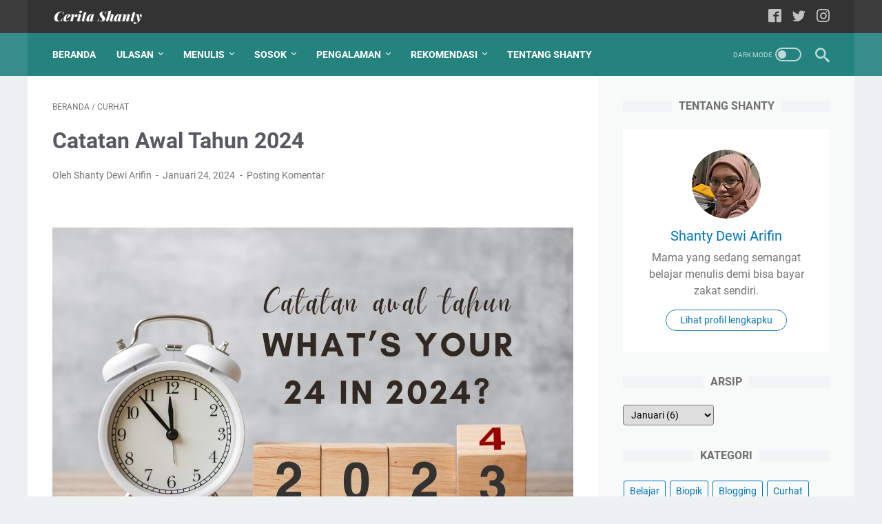

--- FILE ---
content_type: text/javascript; charset=UTF-8
request_url: https://www.ceritashanty.com/feeds/posts/default/-/Curhat?alt=json-in-script&orderby=updated&start-index=21&max-results=5&callback=msRelatedPosts
body_size: 3377
content:
// API callback
msRelatedPosts({"version":"1.0","encoding":"UTF-8","feed":{"xmlns":"http://www.w3.org/2005/Atom","xmlns$openSearch":"http://a9.com/-/spec/opensearchrss/1.0/","xmlns$blogger":"http://schemas.google.com/blogger/2008","xmlns$georss":"http://www.georss.org/georss","xmlns$gd":"http://schemas.google.com/g/2005","xmlns$thr":"http://purl.org/syndication/thread/1.0","id":{"$t":"tag:blogger.com,1999:blog-7861837481087555044"},"updated":{"$t":"2026-01-26T23:10:43.554+07:00"},"category":[{"term":"Menulis"},{"term":"Curhat"},{"term":"Keluarga"},{"term":"Pendidikan"},{"term":"Rekomendasi"},{"term":"Blogging"},{"term":"Film"},{"term":"Komunitas"},{"term":"Rumah"},{"term":"Fiksi"},{"term":"Nonfiksi"},{"term":"Sehat"},{"term":"Memoar"},{"term":"Penulis"},{"term":"Serial"},{"term":"Biopik"},{"term":"Lomba"},{"term":"Sosok"},{"term":"Belajar"}],"title":{"type":"text","$t":"Cerita Shanty "},"subtitle":{"type":"html","$t":"Blog tentang review buku nonfiksi, fiksi, film, ilmu menulis, penulis, pengalaman dan rekomendasi"},"link":[{"rel":"http://schemas.google.com/g/2005#feed","type":"application/atom+xml","href":"https:\/\/www.ceritashanty.com\/feeds\/posts\/default"},{"rel":"self","type":"application/atom+xml","href":"https:\/\/www.blogger.com\/feeds\/7861837481087555044\/posts\/default\/-\/Curhat?alt=json-in-script\u0026start-index=21\u0026max-results=5\u0026orderby=updated"},{"rel":"alternate","type":"text/html","href":"https:\/\/www.ceritashanty.com\/search\/label\/Curhat"},{"rel":"hub","href":"http://pubsubhubbub.appspot.com/"},{"rel":"previous","type":"application/atom+xml","href":"https:\/\/www.blogger.com\/feeds\/7861837481087555044\/posts\/default\/-\/Curhat\/-\/Curhat?alt=json-in-script\u0026start-index=16\u0026max-results=5\u0026orderby=updated"},{"rel":"next","type":"application/atom+xml","href":"https:\/\/www.blogger.com\/feeds\/7861837481087555044\/posts\/default\/-\/Curhat\/-\/Curhat?alt=json-in-script\u0026start-index=26\u0026max-results=5\u0026orderby=updated"}],"author":[{"name":{"$t":"Shanty Dewi Arifin"},"uri":{"$t":"http:\/\/www.blogger.com\/profile\/12146066277136696519"},"email":{"$t":"noreply@blogger.com"},"gd$image":{"rel":"http://schemas.google.com/g/2005#thumbnail","width":"32","height":"32","src":"\/\/blogger.googleusercontent.com\/img\/b\/R29vZ2xl\/AVvXsEj5v1vFVi3bWhl7chMDhotugUGzf4yVHm_s9YA35uU2EH5p1MiSW0-yHEj18A25E1lPh0FswgWFH-MRC1s1H9gqELaIRvnQirWirPuceFuUMhsLUv5S4Pnrv0Xz3BDqtCE\/s113\/shanty+small.jpeg"}}],"generator":{"version":"7.00","uri":"http://www.blogger.com","$t":"Blogger"},"openSearch$totalResults":{"$t":"49"},"openSearch$startIndex":{"$t":"21"},"openSearch$itemsPerPage":{"$t":"5"},"entry":[{"id":{"$t":"tag:blogger.com,1999:blog-7861837481087555044.post-8118838150705158979"},"published":{"$t":"2023-06-20T23:11:00.001+07:00"},"updated":{"$t":"2023-06-20T23:14:07.714+07:00"},"category":[{"scheme":"http://www.blogger.com/atom/ns#","term":"Curhat"}],"title":{"type":"text","$t":"4 Bacaan Teman Mengkhayal di Masa Kecil"},"summary":{"type":"text","$t":"Punya masa kecil yang penuh kenangan memang sangat berharga. Makanya saya senang sekali ketika tema yang diusung Mamah Sistha dan Mamah Dea mengenai Hal Berkesan di Masa Kecil diangkat menjadi tema Tantangan Blogging Mamah Gajah Ngeblog bulan Juni ini.\u0026nbsp;Kalau mau cerita tentang masa kecil, rasanya banyak banget yang bisa diceritakan. Dari kegiatan traveling keluarga, pengalaman mengasuh "},"link":[{"rel":"replies","type":"application/atom+xml","href":"https:\/\/www.ceritashanty.com\/feeds\/8118838150705158979\/comments\/default","title":"Posting Komentar"},{"rel":"replies","type":"text/html","href":"https:\/\/www.ceritashanty.com\/2023\/06\/4-bacaan-teman-mengkhayal-di-masa-kecil.html#comment-form","title":"10 Komentar"},{"rel":"edit","type":"application/atom+xml","href":"https:\/\/www.blogger.com\/feeds\/7861837481087555044\/posts\/default\/8118838150705158979"},{"rel":"self","type":"application/atom+xml","href":"https:\/\/www.blogger.com\/feeds\/7861837481087555044\/posts\/default\/8118838150705158979"},{"rel":"alternate","type":"text/html","href":"https:\/\/www.ceritashanty.com\/2023\/06\/4-bacaan-teman-mengkhayal-di-masa-kecil.html","title":"4 Bacaan Teman Mengkhayal di Masa Kecil"}],"author":[{"name":{"$t":"Shanty Dewi Arifin"},"uri":{"$t":"http:\/\/www.blogger.com\/profile\/12146066277136696519"},"email":{"$t":"noreply@blogger.com"},"gd$image":{"rel":"http://schemas.google.com/g/2005#thumbnail","width":"32","height":"32","src":"\/\/blogger.googleusercontent.com\/img\/b\/R29vZ2xl\/AVvXsEj5v1vFVi3bWhl7chMDhotugUGzf4yVHm_s9YA35uU2EH5p1MiSW0-yHEj18A25E1lPh0FswgWFH-MRC1s1H9gqELaIRvnQirWirPuceFuUMhsLUv5S4Pnrv0Xz3BDqtCE\/s113\/shanty+small.jpeg"}}],"media$thumbnail":{"xmlns$media":"http://search.yahoo.com/mrss/","url":"https:\/\/blogger.googleusercontent.com\/img\/b\/R29vZ2xl\/AVvXsEhA8j4dcu1NMD6l_QQxjk8Ckwnm-JuDHmoi-dXWuG-mnMAESkZX4exYmHhA23L4v8Jm6UVj2JmAGoLbqrbeC1YeBMba2MXQ4513GDrE81bgGJHXM8QhgdZxtUMC7OmUJYudjeerFn3tb7qbg1ZDif_ocxjF9G7jqdkSAxCOws9lv_Ci9FMpoIB1y0T_6ZA\/s72-c\/bp%20image%20bacaan%20masa%20kecil%20(1).jpg","height":"72","width":"72"},"thr$total":{"$t":"10"}},{"id":{"$t":"tag:blogger.com,1999:blog-7861837481087555044.post-2623650295305044240"},"published":{"$t":"2023-02-16T22:39:00.000+07:00"},"updated":{"$t":"2023-02-16T22:39:16.283+07:00"},"category":[{"scheme":"http://www.blogger.com/atom/ns#","term":"Curhat"}],"title":{"type":"text","$t":"Mengapa Sulit untuk Memberi dengan Ikhlas"},"summary":{"type":"text","$t":"Begitu sering kita mendengar cerita-cerita mengenai berbagi yang beredar dalam masyarakat. Ketika kita menginginkan sesuatu, berbagilah.\u0026nbsp;BERBAGI menjadi begitu populer karena dianggap memudahkan rezeki, menyembuhkan penyakit, dan memberikan keberkahan dalam hidup. Intinya berbagi menjadi solusi dari segala macam kesulitan hidup.Sejumlah ayat dalam Al Quran disampaikan untuk menguatkan hal "},"link":[{"rel":"replies","type":"application/atom+xml","href":"https:\/\/www.ceritashanty.com\/feeds\/2623650295305044240\/comments\/default","title":"Posting Komentar"},{"rel":"replies","type":"text/html","href":"https:\/\/www.ceritashanty.com\/2023\/02\/sulit-untuk-memberi-dengan-ikhlas.html#comment-form","title":"0 Komentar"},{"rel":"edit","type":"application/atom+xml","href":"https:\/\/www.blogger.com\/feeds\/7861837481087555044\/posts\/default\/2623650295305044240"},{"rel":"self","type":"application/atom+xml","href":"https:\/\/www.blogger.com\/feeds\/7861837481087555044\/posts\/default\/2623650295305044240"},{"rel":"alternate","type":"text/html","href":"https:\/\/www.ceritashanty.com\/2023\/02\/sulit-untuk-memberi-dengan-ikhlas.html","title":"Mengapa Sulit untuk Memberi dengan Ikhlas"}],"author":[{"name":{"$t":"Shanty Dewi Arifin"},"uri":{"$t":"http:\/\/www.blogger.com\/profile\/12146066277136696519"},"email":{"$t":"noreply@blogger.com"},"gd$image":{"rel":"http://schemas.google.com/g/2005#thumbnail","width":"32","height":"32","src":"\/\/blogger.googleusercontent.com\/img\/b\/R29vZ2xl\/AVvXsEj5v1vFVi3bWhl7chMDhotugUGzf4yVHm_s9YA35uU2EH5p1MiSW0-yHEj18A25E1lPh0FswgWFH-MRC1s1H9gqELaIRvnQirWirPuceFuUMhsLUv5S4Pnrv0Xz3BDqtCE\/s113\/shanty+small.jpeg"}}],"media$thumbnail":{"xmlns$media":"http://search.yahoo.com/mrss/","url":"https:\/\/blogger.googleusercontent.com\/img\/b\/R29vZ2xl\/AVvXsEinnt5qx3ykJp5uCjoLCbZBj4gA18183TxTM5_0KQDb4oPM_XgOyuh1GQMOnpTp6eya_xbmQCpjpyaXQS5RkjnD7bT4KKCODWQMjlsBhTWGfk8a3c_A_V4zdUIM83tvaakEfSFiiBboJ-5jjDzrA6hGf6ZDsS-9HsJ5vo5Hfc_hDcYkaNlFOWnN4cl1\/s72-c\/bp%20image%20%2347%20ikhlas%20memberi%20(1).jpg","height":"72","width":"72"},"thr$total":{"$t":"0"}},{"id":{"$t":"tag:blogger.com,1999:blog-7861837481087555044.post-4341647738021607296"},"published":{"$t":"2023-02-07T23:01:00.003+07:00"},"updated":{"$t":"2023-02-07T23:01:38.305+07:00"},"category":[{"scheme":"http://www.blogger.com/atom/ns#","term":"Curhat"}],"title":{"type":"text","$t":"Salahkah Memilih Childfree?"},"summary":{"type":"text","$t":"Pagi ini saya lihat beberapa status teman-teman mengomentari Gita Savitri yang menyebutkan mengenai pilihannya untuk childfree. Ia juga\u0026nbsp;menambahkan kalau hidup tanpa anak adalah anti aging alami karena jadi bisa cukup tidur dan tidak stress ngurusin anak. Plus kalau perlu perawatan kulit, uangnya ada.\u0026nbsp;Saya sih sejujurnya biasa saja dengan pendapat gadis kelahiran 27 Juli 1992 ini. Saya "},"link":[{"rel":"replies","type":"application/atom+xml","href":"https:\/\/www.ceritashanty.com\/feeds\/4341647738021607296\/comments\/default","title":"Posting Komentar"},{"rel":"replies","type":"text/html","href":"https:\/\/www.ceritashanty.com\/2023\/02\/salahkah-memilih-childfree.html#comment-form","title":"2 Komentar"},{"rel":"edit","type":"application/atom+xml","href":"https:\/\/www.blogger.com\/feeds\/7861837481087555044\/posts\/default\/4341647738021607296"},{"rel":"self","type":"application/atom+xml","href":"https:\/\/www.blogger.com\/feeds\/7861837481087555044\/posts\/default\/4341647738021607296"},{"rel":"alternate","type":"text/html","href":"https:\/\/www.ceritashanty.com\/2023\/02\/salahkah-memilih-childfree.html","title":"Salahkah Memilih Childfree?"}],"author":[{"name":{"$t":"Shanty Dewi Arifin"},"uri":{"$t":"http:\/\/www.blogger.com\/profile\/12146066277136696519"},"email":{"$t":"noreply@blogger.com"},"gd$image":{"rel":"http://schemas.google.com/g/2005#thumbnail","width":"32","height":"32","src":"\/\/blogger.googleusercontent.com\/img\/b\/R29vZ2xl\/AVvXsEj5v1vFVi3bWhl7chMDhotugUGzf4yVHm_s9YA35uU2EH5p1MiSW0-yHEj18A25E1lPh0FswgWFH-MRC1s1H9gqELaIRvnQirWirPuceFuUMhsLUv5S4Pnrv0Xz3BDqtCE\/s113\/shanty+small.jpeg"}}],"media$thumbnail":{"xmlns$media":"http://search.yahoo.com/mrss/","url":"https:\/\/blogger.googleusercontent.com\/img\/b\/R29vZ2xl\/AVvXsEgzJfnLtST1yRh-4260kVjfYDvvbk9NzWquel-i4hrl8on87RGGYL3tZsC8rh5viAf3n8mtfdA5K7lJJZfjU6f51KmRB2aQy419CX0lVoIZc3uBcWbUmYIPrWAPIOavfVKPbmeJB-80i7LVvvLerezvusjjlou-Ymo7EBeJlCWPHOZ6s2e7z8MjONao\/s72-c\/bp%20image%20%2338%20childfree%20(1).jpg","height":"72","width":"72"},"thr$total":{"$t":"2"}},{"id":{"$t":"tag:blogger.com,1999:blog-7861837481087555044.post-7481711924610726751"},"published":{"$t":"2023-01-26T23:11:00.002+07:00"},"updated":{"$t":"2023-01-26T23:11:26.623+07:00"},"category":[{"scheme":"http://www.blogger.com/atom/ns#","term":"Curhat"}],"title":{"type":"text","$t":"Mengapa Masih Facebook-an?"},"summary":{"type":"text","$t":"Kapan kamu terakhir kali buka FB?\u0026nbsp;Mungkin ada yang lagi buka FB? Atau ada juga yang sudah berminggu-minggu nggak buka FB? Atau bahkan masuk generasi yang nggak tahu FB?Facebook itu memang unik ya. Saya jadi sampai bongkar-bongkar lagi bagaimana sih awalnya berhubungan sama sosial media besutannya Mark Zuckerberg ini. FB memang diluncurkan 18 tahun lalu pada 4 Februari 2004 sebagai medsosnya "},"link":[{"rel":"replies","type":"application/atom+xml","href":"https:\/\/www.ceritashanty.com\/feeds\/7481711924610726751\/comments\/default","title":"Posting Komentar"},{"rel":"replies","type":"text/html","href":"https:\/\/www.ceritashanty.com\/2023\/01\/mengapa-masih-facebook-an.html#comment-form","title":"0 Komentar"},{"rel":"edit","type":"application/atom+xml","href":"https:\/\/www.blogger.com\/feeds\/7861837481087555044\/posts\/default\/7481711924610726751"},{"rel":"self","type":"application/atom+xml","href":"https:\/\/www.blogger.com\/feeds\/7861837481087555044\/posts\/default\/7481711924610726751"},{"rel":"alternate","type":"text/html","href":"https:\/\/www.ceritashanty.com\/2023\/01\/mengapa-masih-facebook-an.html","title":"Mengapa Masih Facebook-an?"}],"author":[{"name":{"$t":"Shanty Dewi Arifin"},"uri":{"$t":"http:\/\/www.blogger.com\/profile\/12146066277136696519"},"email":{"$t":"noreply@blogger.com"},"gd$image":{"rel":"http://schemas.google.com/g/2005#thumbnail","width":"32","height":"32","src":"\/\/blogger.googleusercontent.com\/img\/b\/R29vZ2xl\/AVvXsEj5v1vFVi3bWhl7chMDhotugUGzf4yVHm_s9YA35uU2EH5p1MiSW0-yHEj18A25E1lPh0FswgWFH-MRC1s1H9gqELaIRvnQirWirPuceFuUMhsLUv5S4Pnrv0Xz3BDqtCE\/s113\/shanty+small.jpeg"}}],"media$thumbnail":{"xmlns$media":"http://search.yahoo.com/mrss/","url":"https:\/\/blogger.googleusercontent.com\/img\/b\/R29vZ2xl\/AVvXsEh6IJCZObEUM1bxZMMTGBDtPTB5J8WNu7islz69ebwiQiI-oB0K4vfPpv1jv7xzcEhVBiYjeV1kHFzIdQQl6iQh6fd4eQr9_yrNfKHJaEbu3lOYz5jJogrCx7Bx2hEFHeTKg5exiIDfhe04mb7om31OOz__kf--tatz_LNlLZ0esqcNe7eT7v-EitEL\/s72-c\/bp%20image%20%2326%20facebook%20(1).jpg","height":"72","width":"72"},"thr$total":{"$t":"0"}},{"id":{"$t":"tag:blogger.com,1999:blog-7861837481087555044.post-8239145204871886772"},"published":{"$t":"2023-01-18T22:17:00.003+07:00"},"updated":{"$t":"2023-01-18T22:17:41.718+07:00"},"category":[{"scheme":"http://www.blogger.com/atom/ns#","term":"Curhat"}],"title":{"type":"text","$t":"Mengapa Orang Mengeluh Tidak Suka Mendengar Solusi?"},"summary":{"type":"text","$t":"\u0026nbsp;Apakah kamu termasuk orang yang suka mengeluh? Atau termasuk orang yang nggak tahan mendengar orang mengeluh?Kadang memang urusan mengeluh itu nggak bisa dihindari ya. Ada saatnya kita begitu lelah dan dunia terasa begitu sempit. Rasanya kok begitu banyak keterbatasan yang tercipta. Mau begini nggak bisa, mau begitu mentok.Dalam kondisi tersebut yang paling mudah adalah mengeluarkan "},"link":[{"rel":"replies","type":"application/atom+xml","href":"https:\/\/www.ceritashanty.com\/feeds\/8239145204871886772\/comments\/default","title":"Posting Komentar"},{"rel":"replies","type":"text/html","href":"https:\/\/www.ceritashanty.com\/2023\/01\/orang-yang-mengeluh-tidak-suka-solusi.html#comment-form","title":"0 Komentar"},{"rel":"edit","type":"application/atom+xml","href":"https:\/\/www.blogger.com\/feeds\/7861837481087555044\/posts\/default\/8239145204871886772"},{"rel":"self","type":"application/atom+xml","href":"https:\/\/www.blogger.com\/feeds\/7861837481087555044\/posts\/default\/8239145204871886772"},{"rel":"alternate","type":"text/html","href":"https:\/\/www.ceritashanty.com\/2023\/01\/orang-yang-mengeluh-tidak-suka-solusi.html","title":"Mengapa Orang Mengeluh Tidak Suka Mendengar Solusi?"}],"author":[{"name":{"$t":"Shanty Dewi Arifin"},"uri":{"$t":"http:\/\/www.blogger.com\/profile\/12146066277136696519"},"email":{"$t":"noreply@blogger.com"},"gd$image":{"rel":"http://schemas.google.com/g/2005#thumbnail","width":"32","height":"32","src":"\/\/blogger.googleusercontent.com\/img\/b\/R29vZ2xl\/AVvXsEj5v1vFVi3bWhl7chMDhotugUGzf4yVHm_s9YA35uU2EH5p1MiSW0-yHEj18A25E1lPh0FswgWFH-MRC1s1H9gqELaIRvnQirWirPuceFuUMhsLUv5S4Pnrv0Xz3BDqtCE\/s113\/shanty+small.jpeg"}}],"media$thumbnail":{"xmlns$media":"http://search.yahoo.com/mrss/","url":"https:\/\/blogger.googleusercontent.com\/img\/b\/R29vZ2xl\/AVvXsEikjcCjCTCamXBSSiKvocrYR5gBm0ENOdXCTgHq2EN8qqTgv4TCaZ7Ug0r7bxbs-10UuV7gcwi3JVohLusKbtVhFZglHLGV9Mqb7FkP4cSRwPxphOiW3NaHBfOd023Qf89NvNITtUiNCShwJSWdjVwyCU4UrU1UEmZUO45KmUZ5TeBm7H6w80TPIFPi\/s72-c\/bp%20image%20%2318_mengeluh%20dan%20solusi.jpg","height":"72","width":"72"},"thr$total":{"$t":"0"}}]}});

--- FILE ---
content_type: text/javascript; charset=UTF-8
request_url: https://www.ceritashanty.com/feeds/posts/summary/-/Curhat?alt=json-in-script&callback=bacaJuga&max-results=5
body_size: 3476
content:
// API callback
bacaJuga({"version":"1.0","encoding":"UTF-8","feed":{"xmlns":"http://www.w3.org/2005/Atom","xmlns$openSearch":"http://a9.com/-/spec/opensearchrss/1.0/","xmlns$blogger":"http://schemas.google.com/blogger/2008","xmlns$georss":"http://www.georss.org/georss","xmlns$gd":"http://schemas.google.com/g/2005","xmlns$thr":"http://purl.org/syndication/thread/1.0","id":{"$t":"tag:blogger.com,1999:blog-7861837481087555044"},"updated":{"$t":"2026-01-26T23:10:43.554+07:00"},"category":[{"term":"Menulis"},{"term":"Curhat"},{"term":"Keluarga"},{"term":"Pendidikan"},{"term":"Rekomendasi"},{"term":"Blogging"},{"term":"Film"},{"term":"Komunitas"},{"term":"Rumah"},{"term":"Fiksi"},{"term":"Nonfiksi"},{"term":"Sehat"},{"term":"Memoar"},{"term":"Penulis"},{"term":"Serial"},{"term":"Biopik"},{"term":"Lomba"},{"term":"Sosok"},{"term":"Belajar"}],"title":{"type":"text","$t":"Cerita Shanty "},"subtitle":{"type":"html","$t":"Blog tentang review buku nonfiksi, fiksi, film, ilmu menulis, penulis, pengalaman dan rekomendasi"},"link":[{"rel":"http://schemas.google.com/g/2005#feed","type":"application/atom+xml","href":"https:\/\/www.ceritashanty.com\/feeds\/posts\/summary"},{"rel":"self","type":"application/atom+xml","href":"https:\/\/www.blogger.com\/feeds\/7861837481087555044\/posts\/summary\/-\/Curhat?alt=json-in-script\u0026max-results=5"},{"rel":"alternate","type":"text/html","href":"https:\/\/www.ceritashanty.com\/search\/label\/Curhat"},{"rel":"hub","href":"http://pubsubhubbub.appspot.com/"},{"rel":"next","type":"application/atom+xml","href":"https:\/\/www.blogger.com\/feeds\/7861837481087555044\/posts\/summary\/-\/Curhat\/-\/Curhat?alt=json-in-script\u0026start-index=6\u0026max-results=5"}],"author":[{"name":{"$t":"Shanty Dewi Arifin"},"uri":{"$t":"http:\/\/www.blogger.com\/profile\/12146066277136696519"},"email":{"$t":"noreply@blogger.com"},"gd$image":{"rel":"http://schemas.google.com/g/2005#thumbnail","width":"32","height":"32","src":"\/\/blogger.googleusercontent.com\/img\/b\/R29vZ2xl\/AVvXsEj5v1vFVi3bWhl7chMDhotugUGzf4yVHm_s9YA35uU2EH5p1MiSW0-yHEj18A25E1lPh0FswgWFH-MRC1s1H9gqELaIRvnQirWirPuceFuUMhsLUv5S4Pnrv0Xz3BDqtCE\/s113\/shanty+small.jpeg"}}],"generator":{"version":"7.00","uri":"http://www.blogger.com","$t":"Blogger"},"openSearch$totalResults":{"$t":"49"},"openSearch$startIndex":{"$t":"1"},"openSearch$itemsPerPage":{"$t":"5"},"entry":[{"id":{"$t":"tag:blogger.com,1999:blog-7861837481087555044.post-2113878270456543990"},"published":{"$t":"2026-01-11T22:29:00.006+07:00"},"updated":{"$t":"2026-01-11T22:29:50.364+07:00"},"category":[{"scheme":"http://www.blogger.com/atom/ns#","term":"Curhat"}],"title":{"type":"text","$t":"Salah Paham Normalisasi"},"summary":{"type":"text","$t":"\u0026nbsp;Di Sosial Media saya lihat ringan banget orang mengeluarkan pendapatnya dengan kata nor.ma.li.sa.si. Serunya, utas tentang hal ini seringnya memancing perdebatan yang seru. Biasanya sampai tuh di ribuan like dan ratusan komen. Sepertinya ini bisa jadi cara cepat meningkatkan engagement nih.\u0026nbsp;Ada ajakan normalisasi nikah di KUA saja, normalisasi nikah 19 tahun, normalisasi pakai baju "},"link":[{"rel":"replies","type":"application/atom+xml","href":"https:\/\/www.ceritashanty.com\/feeds\/2113878270456543990\/comments\/default","title":"Posting Komentar"},{"rel":"replies","type":"text/html","href":"https:\/\/www.ceritashanty.com\/2026\/01\/salah-paham-normalisasi.html#comment-form","title":"0 Komentar"},{"rel":"edit","type":"application/atom+xml","href":"https:\/\/www.blogger.com\/feeds\/7861837481087555044\/posts\/default\/2113878270456543990"},{"rel":"self","type":"application/atom+xml","href":"https:\/\/www.blogger.com\/feeds\/7861837481087555044\/posts\/default\/2113878270456543990"},{"rel":"alternate","type":"text/html","href":"https:\/\/www.ceritashanty.com\/2026\/01\/salah-paham-normalisasi.html","title":"Salah Paham Normalisasi"}],"author":[{"name":{"$t":"Shanty Dewi Arifin"},"uri":{"$t":"http:\/\/www.blogger.com\/profile\/12146066277136696519"},"email":{"$t":"noreply@blogger.com"},"gd$image":{"rel":"http://schemas.google.com/g/2005#thumbnail","width":"32","height":"32","src":"\/\/blogger.googleusercontent.com\/img\/b\/R29vZ2xl\/AVvXsEj5v1vFVi3bWhl7chMDhotugUGzf4yVHm_s9YA35uU2EH5p1MiSW0-yHEj18A25E1lPh0FswgWFH-MRC1s1H9gqELaIRvnQirWirPuceFuUMhsLUv5S4Pnrv0Xz3BDqtCE\/s113\/shanty+small.jpeg"}}],"media$thumbnail":{"xmlns$media":"http://search.yahoo.com/mrss/","url":"https:\/\/blogger.googleusercontent.com\/img\/b\/R29vZ2xl\/AVvXsEjzjG7Wu6fK7tLGBNSCoUoi1akNZs6oCf9oBkfXyYQrKgrYoG3mXe8L_ovuPfM7m0GT871Z65aJclgCt5B2rxgaJP3Qmb6qoGPCDVG22qahKkvKXXJu6Sm9tXi5b8j2KUugNHTH8Bu1_zPoHXGtpMuB6pGshfqa1Di2eLeyDMna0i0IGzMr6H1h_R_dXC0\/s72-c\/26%2001%2011%20salah%20paham%20normalisasi.png","height":"72","width":"72"},"thr$total":{"$t":"0"}},{"id":{"$t":"tag:blogger.com,1999:blog-7861837481087555044.post-940500648918563544"},"published":{"$t":"2026-01-02T21:40:00.000+07:00"},"updated":{"$t":"2026-01-02T21:40:02.839+07:00"},"category":[{"scheme":"http://www.blogger.com/atom/ns#","term":"Curhat"}],"title":{"type":"text","$t":"Nafsu Awal Tahun"},"summary":{"type":"text","$t":"\u0026nbsp;Bisa jadi efek baterai awal tahun itu masih penuh, rasanya nafsu banget deh pengen mengikuti banyak tantangan yang lewat. Bisa jadi karena circle saya banyak penulis dan pembaca buku, walah ini tantangan kegiatan seru untuk diikuti banyak sekali. Sepertinya sejumlah komunitas memanfaatkan momen awal tahun untuk mendukung semangat yang tengah membara ini.\u0026nbsp;Garis start pun dipenuhi banyak"},"link":[{"rel":"replies","type":"application/atom+xml","href":"https:\/\/www.ceritashanty.com\/feeds\/940500648918563544\/comments\/default","title":"Posting Komentar"},{"rel":"replies","type":"text/html","href":"https:\/\/www.ceritashanty.com\/2026\/01\/nafsu-awal-tahun.html#comment-form","title":"1 Komentar"},{"rel":"edit","type":"application/atom+xml","href":"https:\/\/www.blogger.com\/feeds\/7861837481087555044\/posts\/default\/940500648918563544"},{"rel":"self","type":"application/atom+xml","href":"https:\/\/www.blogger.com\/feeds\/7861837481087555044\/posts\/default\/940500648918563544"},{"rel":"alternate","type":"text/html","href":"https:\/\/www.ceritashanty.com\/2026\/01\/nafsu-awal-tahun.html","title":"Nafsu Awal Tahun"}],"author":[{"name":{"$t":"Shanty Dewi Arifin"},"uri":{"$t":"http:\/\/www.blogger.com\/profile\/12146066277136696519"},"email":{"$t":"noreply@blogger.com"},"gd$image":{"rel":"http://schemas.google.com/g/2005#thumbnail","width":"32","height":"32","src":"\/\/blogger.googleusercontent.com\/img\/b\/R29vZ2xl\/AVvXsEj5v1vFVi3bWhl7chMDhotugUGzf4yVHm_s9YA35uU2EH5p1MiSW0-yHEj18A25E1lPh0FswgWFH-MRC1s1H9gqELaIRvnQirWirPuceFuUMhsLUv5S4Pnrv0Xz3BDqtCE\/s113\/shanty+small.jpeg"}}],"media$thumbnail":{"xmlns$media":"http://search.yahoo.com/mrss/","url":"https:\/\/blogger.googleusercontent.com\/img\/b\/R29vZ2xl\/AVvXsEjCAmQ-XH7gFQAzPglnKzAvo5Gdu8ReKyW-0bKMshygdsZqYThX4jLSWpOcKG487qeDIq17uR677TBmWsAn601eBxOjcYfNHuooNcDogufi23ee0oZ_98CIfcJufwJwwATlUGR1qlZlFKtUWEL3mpMPAKgpwWWByekFVfXmqqJ3ziOwNRJqzQqYHtDB_9U\/s72-c\/26%2001%2002%20nafsu%20awal%20tahun.png","height":"72","width":"72"},"thr$total":{"$t":"1"}},{"id":{"$t":"tag:blogger.com,1999:blog-7861837481087555044.post-4358457112220386071"},"published":{"$t":"2026-01-01T22:24:00.001+07:00"},"updated":{"$t":"2026-01-01T22:24:24.691+07:00"},"category":[{"scheme":"http://www.blogger.com/atom/ns#","term":"Curhat"}],"title":{"type":"text","$t":"Mulai Saja Dulu, Semangat Tahun Baru"},"summary":{"type":"text","$t":"Tahun baru semangat baru.\u0026nbsp;Selalu saja begitu. Sayangnya, besok atau lusa semangat itu sudah pudar. So what? Emangnya kenapa kalau semangat itu begitu mudah hilang. Sebenarnya kalau dipikir-pikir, nggak apa-apa kok kalau semangat datang hanya sesaat. FOMO saja. Setelah itu menguap begitu saja dengan meninggalkan rasa gagal yang membebani.Apakah saya tidak mungkin sekali ini berubah? "},"link":[{"rel":"replies","type":"application/atom+xml","href":"https:\/\/www.ceritashanty.com\/feeds\/4358457112220386071\/comments\/default","title":"Posting Komentar"},{"rel":"replies","type":"text/html","href":"https:\/\/www.ceritashanty.com\/2026\/01\/mulai-saja-dulu-semangat-tahun-baru.html#comment-form","title":"0 Komentar"},{"rel":"edit","type":"application/atom+xml","href":"https:\/\/www.blogger.com\/feeds\/7861837481087555044\/posts\/default\/4358457112220386071"},{"rel":"self","type":"application/atom+xml","href":"https:\/\/www.blogger.com\/feeds\/7861837481087555044\/posts\/default\/4358457112220386071"},{"rel":"alternate","type":"text/html","href":"https:\/\/www.ceritashanty.com\/2026\/01\/mulai-saja-dulu-semangat-tahun-baru.html","title":"Mulai Saja Dulu, Semangat Tahun Baru"}],"author":[{"name":{"$t":"Shanty Dewi Arifin"},"uri":{"$t":"http:\/\/www.blogger.com\/profile\/12146066277136696519"},"email":{"$t":"noreply@blogger.com"},"gd$image":{"rel":"http://schemas.google.com/g/2005#thumbnail","width":"32","height":"32","src":"\/\/blogger.googleusercontent.com\/img\/b\/R29vZ2xl\/AVvXsEj5v1vFVi3bWhl7chMDhotugUGzf4yVHm_s9YA35uU2EH5p1MiSW0-yHEj18A25E1lPh0FswgWFH-MRC1s1H9gqELaIRvnQirWirPuceFuUMhsLUv5S4Pnrv0Xz3BDqtCE\/s113\/shanty+small.jpeg"}}],"media$thumbnail":{"xmlns$media":"http://search.yahoo.com/mrss/","url":"https:\/\/blogger.googleusercontent.com\/img\/b\/R29vZ2xl\/AVvXsEjqZpoaf8B06lo5qTW9ADIhQOmE0v1MMYG4G-AyQmzNFyrhbvjOC1PZ7GpSLzQUc5tEjrxGX_1-KRK-VEDnl5ouoD_jZPX_QGTvZ7IuJtCEUf3C6X2HL2MHNEC1IrnaMVr46q-q_uCWMd_z2S7cNoKOVSsCC6bIkawR6fpQ-f7yBMieLkUe8WdwRkiuCNY\/s72-c\/Mulai%20Saja%20Dulu.png","height":"72","width":"72"},"thr$total":{"$t":"0"}},{"id":{"$t":"tag:blogger.com,1999:blog-7861837481087555044.post-85920297344323897"},"published":{"$t":"2025-07-25T20:24:00.005+07:00"},"updated":{"$t":"2025-07-25T20:31:33.812+07:00"},"category":[{"scheme":"http://www.blogger.com/atom/ns#","term":"Curhat"}],"title":{"type":"text","$t":" Sisi Lain Baju Itu Itu Saja"},"summary":{"type":"text","$t":"Saya adalah orang yang nggak suka ribet untuk urusan berpakaian. Bisa jadi sih ini hanya alasan untuk menutupi ketidak-fashionable-an saya. Menurut saya, ada begitu banyak keputusan penting yang perlu diambil dalam keseharian, jadi mestinya urusan memilih baju apa yang mau dipakai hari ini, atasannya, bawahannya, jilbabnya, aksesoris, sepatunya, tasnya, mestinya jangan sampai nambah-nambah isi "},"link":[{"rel":"replies","type":"application/atom+xml","href":"https:\/\/www.ceritashanty.com\/feeds\/85920297344323897\/comments\/default","title":"Posting Komentar"},{"rel":"replies","type":"text/html","href":"https:\/\/www.ceritashanty.com\/2025\/07\/sisi-lain-baju-itu-itu-saja.html#comment-form","title":"9 Komentar"},{"rel":"edit","type":"application/atom+xml","href":"https:\/\/www.blogger.com\/feeds\/7861837481087555044\/posts\/default\/85920297344323897"},{"rel":"self","type":"application/atom+xml","href":"https:\/\/www.blogger.com\/feeds\/7861837481087555044\/posts\/default\/85920297344323897"},{"rel":"alternate","type":"text/html","href":"https:\/\/www.ceritashanty.com\/2025\/07\/sisi-lain-baju-itu-itu-saja.html","title":" Sisi Lain Baju Itu Itu Saja"}],"author":[{"name":{"$t":"Shanty Dewi Arifin"},"uri":{"$t":"http:\/\/www.blogger.com\/profile\/12146066277136696519"},"email":{"$t":"noreply@blogger.com"},"gd$image":{"rel":"http://schemas.google.com/g/2005#thumbnail","width":"32","height":"32","src":"\/\/blogger.googleusercontent.com\/img\/b\/R29vZ2xl\/AVvXsEj5v1vFVi3bWhl7chMDhotugUGzf4yVHm_s9YA35uU2EH5p1MiSW0-yHEj18A25E1lPh0FswgWFH-MRC1s1H9gqELaIRvnQirWirPuceFuUMhsLUv5S4Pnrv0Xz3BDqtCE\/s113\/shanty+small.jpeg"}}],"media$thumbnail":{"xmlns$media":"http://search.yahoo.com/mrss/","url":"https:\/\/blogger.googleusercontent.com\/img\/b\/R29vZ2xl\/AVvXsEibh8WwEm3jJRSKI6Aqu-S_VtEE-ZiXqYqtNvKkjBnBXnlSwuvCZ_h2BstoAqsDHVDlcTm14R-X0X1SQJ1ZAGJ9lBbEiRn0MILUMzRrtop2qWfMWcoZFUbgHVbPr4bVnoydt6z7vs6RC5nEqp01KwK8Ih5wJsii6DGgveM3drAYDurg9ffDzAtH2sA6bDc\/s72-c\/2025%2007%2025%20mgn%20fashion.png","height":"72","width":"72"},"thr$total":{"$t":"9"}},{"id":{"$t":"tag:blogger.com,1999:blog-7861837481087555044.post-5580766983217970967"},"published":{"$t":"2025-03-18T13:43:00.002+07:00"},"updated":{"$t":"2025-03-18T13:43:44.299+07:00"},"category":[{"scheme":"http://www.blogger.com/atom/ns#","term":"Curhat"}],"title":{"type":"text","$t":"Mungkinkah Kita Berubah?"},"summary":{"type":"text","$t":"Kalau diingat-ingat, rasanya hidup saya ini kok ya begini-begini saja. Tidak banyak perubahan yang terjadi.\u0026nbsp;Perubahan status dari pelajar, mahasiswa, bekerja sebagai arsitek, menikah, punya anak, mengurus anak dari bayi hingga remaja, rasanya berjalan dengan mulus tanpa perubahan yang terlalu signifikan.Bahkan berat badan saya mentok di segitu-segitu saja selama masa belasan tahun.\u0026nbsp;"},"link":[{"rel":"replies","type":"application/atom+xml","href":"https:\/\/www.ceritashanty.com\/feeds\/5580766983217970967\/comments\/default","title":"Posting Komentar"},{"rel":"replies","type":"text/html","href":"https:\/\/www.ceritashanty.com\/2025\/03\/mungkinkah-kita-berubah.html#comment-form","title":"7 Komentar"},{"rel":"edit","type":"application/atom+xml","href":"https:\/\/www.blogger.com\/feeds\/7861837481087555044\/posts\/default\/5580766983217970967"},{"rel":"self","type":"application/atom+xml","href":"https:\/\/www.blogger.com\/feeds\/7861837481087555044\/posts\/default\/5580766983217970967"},{"rel":"alternate","type":"text/html","href":"https:\/\/www.ceritashanty.com\/2025\/03\/mungkinkah-kita-berubah.html","title":"Mungkinkah Kita Berubah?"}],"author":[{"name":{"$t":"Shanty Dewi Arifin"},"uri":{"$t":"http:\/\/www.blogger.com\/profile\/12146066277136696519"},"email":{"$t":"noreply@blogger.com"},"gd$image":{"rel":"http://schemas.google.com/g/2005#thumbnail","width":"32","height":"32","src":"\/\/blogger.googleusercontent.com\/img\/b\/R29vZ2xl\/AVvXsEj5v1vFVi3bWhl7chMDhotugUGzf4yVHm_s9YA35uU2EH5p1MiSW0-yHEj18A25E1lPh0FswgWFH-MRC1s1H9gqELaIRvnQirWirPuceFuUMhsLUv5S4Pnrv0Xz3BDqtCE\/s113\/shanty+small.jpeg"}}],"media$thumbnail":{"xmlns$media":"http://search.yahoo.com/mrss/","url":"https:\/\/blogger.googleusercontent.com\/img\/b\/R29vZ2xl\/AVvXsEh89iteqzsSwYR6J6Uqol1Q4ui5fvw0T7MTuou8goh-eiLomH-d7N6LE84gKQYDuR_Ouu5rycpcbDtCQma3gdD4wBR05Y12uUMIrVvQu_xNSgy_-_jV2rcjnpCinAP_HJ1qe6cznw71asM0uPEuTuMbNehMBgbcdoMmk1Ti5pdlbyl0waLYRzVlco_GjeM\/s72-c\/bpi%20berubah%20(1).png","height":"72","width":"72"},"thr$total":{"$t":"7"}}]}});

--- FILE ---
content_type: text/javascript; charset=UTF-8
request_url: https://www.ceritashanty.com/feeds/posts/summary/-/Curhat?alt=json-in-script&orderby=updated&max-results=0&callback=msRandomIndex
body_size: 656
content:
// API callback
msRandomIndex({"version":"1.0","encoding":"UTF-8","feed":{"xmlns":"http://www.w3.org/2005/Atom","xmlns$openSearch":"http://a9.com/-/spec/opensearchrss/1.0/","xmlns$blogger":"http://schemas.google.com/blogger/2008","xmlns$georss":"http://www.georss.org/georss","xmlns$gd":"http://schemas.google.com/g/2005","xmlns$thr":"http://purl.org/syndication/thread/1.0","id":{"$t":"tag:blogger.com,1999:blog-7861837481087555044"},"updated":{"$t":"2026-01-26T23:10:43.554+07:00"},"category":[{"term":"Menulis"},{"term":"Curhat"},{"term":"Keluarga"},{"term":"Pendidikan"},{"term":"Rekomendasi"},{"term":"Blogging"},{"term":"Film"},{"term":"Komunitas"},{"term":"Rumah"},{"term":"Fiksi"},{"term":"Nonfiksi"},{"term":"Sehat"},{"term":"Memoar"},{"term":"Penulis"},{"term":"Serial"},{"term":"Biopik"},{"term":"Lomba"},{"term":"Sosok"},{"term":"Belajar"}],"title":{"type":"text","$t":"Cerita Shanty "},"subtitle":{"type":"html","$t":"Blog tentang review buku nonfiksi, fiksi, film, ilmu menulis, penulis, pengalaman dan rekomendasi"},"link":[{"rel":"http://schemas.google.com/g/2005#feed","type":"application/atom+xml","href":"https:\/\/www.ceritashanty.com\/feeds\/posts\/summary"},{"rel":"self","type":"application/atom+xml","href":"https:\/\/www.blogger.com\/feeds\/7861837481087555044\/posts\/summary\/-\/Curhat?alt=json-in-script\u0026max-results=0\u0026orderby=updated"},{"rel":"alternate","type":"text/html","href":"https:\/\/www.ceritashanty.com\/search\/label\/Curhat"},{"rel":"hub","href":"http://pubsubhubbub.appspot.com/"}],"author":[{"name":{"$t":"Shanty Dewi Arifin"},"uri":{"$t":"http:\/\/www.blogger.com\/profile\/12146066277136696519"},"email":{"$t":"noreply@blogger.com"},"gd$image":{"rel":"http://schemas.google.com/g/2005#thumbnail","width":"32","height":"32","src":"\/\/blogger.googleusercontent.com\/img\/b\/R29vZ2xl\/AVvXsEj5v1vFVi3bWhl7chMDhotugUGzf4yVHm_s9YA35uU2EH5p1MiSW0-yHEj18A25E1lPh0FswgWFH-MRC1s1H9gqELaIRvnQirWirPuceFuUMhsLUv5S4Pnrv0Xz3BDqtCE\/s113\/shanty+small.jpeg"}}],"generator":{"version":"7.00","uri":"http://www.blogger.com","$t":"Blogger"},"openSearch$totalResults":{"$t":"49"},"openSearch$startIndex":{"$t":"1"},"openSearch$itemsPerPage":{"$t":"0"}}});